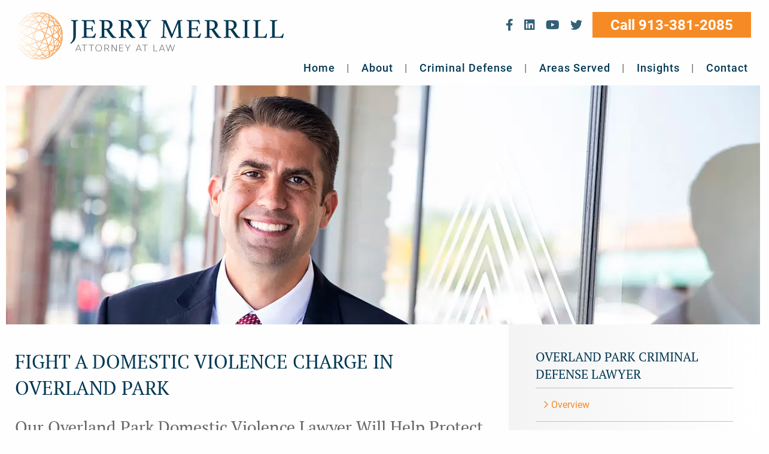

--- FILE ---
content_type: text/html; charset=UTF-8
request_url: https://www.merrillfirm.com/overland-park-criminal-defense-lawyer/fight-a-domestic-violence-charge-in-overland-park/
body_size: 6711
content:
<!DOCTYPE html>
<html lang="en">

<head>
  <link media="all" href="https://www.merrillfirm.com/wp-content/cache/autoptimize/css/autoptimize_308d4fe95e05e777b732cf1556bf5947.css" rel="stylesheet"><title>Let an Overland Park Domestic Violence Lawyer Examine Your Case</title>

    <link rel="icon" type="image/ico" href="/favicon.ico">

    <meta http-equiv="X-UA-Compatible" content="IE=edge">
  <meta name="viewport" content="width=device-width,initial-scale=1.0" />
  <meta name="format-detection" content="telephone=no">
  <meta charset="UTF-8" />
  <meta name="Copyright" content="PaperStreet Web Design">
  <meta name="msvalidate.01" content="230BC4000BA2E9825CD6580248793069" />
  <meta name="google-site-verification" content="myxY4U_gFhRnbJMjhQpxHYSgPLEQx_a9K-WGqTZqQfI" />

  <meta name='robots' content='index, follow, max-image-preview:large, max-snippet:-1, max-video-preview:-1' />
	
	
	<!-- This site is optimized with the Yoast SEO plugin v26.7 - https://yoast.com/wordpress/plugins/seo/ -->
	<meta name="description" content="Learn about the types of offenses that can be prosecuted as domestic violence in Kansas from Overland Park domestic violence lawyer Jerry Merrill." />
	<link rel="canonical" href="https://www.merrillfirm.com/overland-park-criminal-defense-lawyer/fight-a-domestic-violence-charge-in-overland-park/" />
	<meta property="og:locale" content="en_US" />
	<meta property="og:type" content="article" />
	<meta property="og:title" content="Let an Overland Park Domestic Violence Lawyer Examine Your Case" />
	<meta property="og:description" content="Learn about the types of offenses that can be prosecuted as domestic violence in Kansas from Overland Park domestic violence lawyer Jerry Merrill." />
	<meta property="og:url" content="https://www.merrillfirm.com/overland-park-criminal-defense-lawyer/fight-a-domestic-violence-charge-in-overland-park/" />
	<meta property="og:site_name" content="Merrill Law Firm" />
	<meta property="article:publisher" content="https://www.facebook.com/jerrymerrillcriminaldefense/" />
	<meta property="article:modified_time" content="2020-11-23T19:32:03+00:00" />
	<meta property="og:image" content="https://www.merrillfirm.com/wp-content/uploads/2018/10/logo.png" />
	<meta property="og:image:width" content="452" />
	<meta property="og:image:height" content="80" />
	<meta property="og:image:type" content="image/png" />
	<meta name="twitter:card" content="summary_large_image" />
	<meta name="twitter:site" content="@merrillfirm" />
	<script type="application/ld+json" class="yoast-schema-graph">{"@context":"https://schema.org","@graph":[{"@type":"WebPage","@id":"https://www.merrillfirm.com/overland-park-criminal-defense-lawyer/fight-a-domestic-violence-charge-in-overland-park/","url":"https://www.merrillfirm.com/overland-park-criminal-defense-lawyer/fight-a-domestic-violence-charge-in-overland-park/","name":"Let an Overland Park Domestic Violence Lawyer Examine Your Case","isPartOf":{"@id":"https://www.merrillfirm.com/#website"},"datePublished":"2020-11-23T19:24:05+00:00","dateModified":"2020-11-23T19:32:03+00:00","description":"Learn about the types of offenses that can be prosecuted as domestic violence in Kansas from Overland Park domestic violence lawyer Jerry Merrill.","breadcrumb":{"@id":"https://www.merrillfirm.com/overland-park-criminal-defense-lawyer/fight-a-domestic-violence-charge-in-overland-park/#breadcrumb"},"inLanguage":"en-US","potentialAction":[{"@type":"ReadAction","target":["https://www.merrillfirm.com/overland-park-criminal-defense-lawyer/fight-a-domestic-violence-charge-in-overland-park/"]}]},{"@type":"BreadcrumbList","@id":"https://www.merrillfirm.com/overland-park-criminal-defense-lawyer/fight-a-domestic-violence-charge-in-overland-park/#breadcrumb","itemListElement":[{"@type":"ListItem","position":1,"name":"Home","item":"https://www.merrillfirm.com/"},{"@type":"ListItem","position":2,"name":"Overland Park Criminal Defense Lawyer","item":"https://www.merrillfirm.com/overland-park-criminal-defense-lawyer/"},{"@type":"ListItem","position":3,"name":"Fight a Domestic Violence Charge in Overland Park"}]},{"@type":"WebSite","@id":"https://www.merrillfirm.com/#website","url":"https://www.merrillfirm.com/","name":"Merrill Law Firm","description":"Be confident in your defense","publisher":{"@id":"https://www.merrillfirm.com/#organization"},"alternateName":"Merrill Law Firm","potentialAction":[{"@type":"SearchAction","target":{"@type":"EntryPoint","urlTemplate":"https://www.merrillfirm.com/?s={search_term_string}"},"query-input":{"@type":"PropertyValueSpecification","valueRequired":true,"valueName":"search_term_string"}}],"inLanguage":"en-US"},{"@type":"Organization","@id":"https://www.merrillfirm.com/#organization","name":"Merrill Law Firm","alternateName":"Merrill Law Firm","url":"https://www.merrillfirm.com/","logo":{"@type":"ImageObject","inLanguage":"en-US","@id":"https://www.merrillfirm.com/#/schema/logo/image/","url":"https://www.merrillfirm.com/wp-content/uploads/2025/04/social-logo.webp","contentUrl":"https://www.merrillfirm.com/wp-content/uploads/2025/04/social-logo.webp","width":696,"height":696,"caption":"Merrill Law Firm"},"image":{"@id":"https://www.merrillfirm.com/#/schema/logo/image/"},"sameAs":["https://www.facebook.com/jerrymerrillcriminaldefense/","https://x.com/merrillfirm","https://www.linkedin.com/company/merrill-law-firm/about/","https://www.youtube.com/channel/UCXdXE8jmq_-DCGJNQH4SpvQ/"]}]}</script>
	<!-- / Yoast SEO plugin. -->







<script type="text/javascript" src="https://www.merrillfirm.com/wp-includes/js/jquery/jquery.min.js?ver=3.7.1" id="jquery-core-js"></script>


</head>

<body class="wp-singular page-template-default page page-id-801 page-child parent-pageid-732 wp-theme-paperstreet" style="display: none;">

  <nav id="mobile-menu" class="menu-mobile-navigation-container"><ul id="menu-mobile-navigation" class="menu"><li id="menu-item-623" class="menu-item menu-item-type-post_type menu-item-object-page menu-item-home menu-item-623"><a href="https://www.merrillfirm.com/">Home</a></li>
<li id="menu-item-624" class="menu-item menu-item-type-post_type menu-item-object-page menu-item-624"><a href="https://www.merrillfirm.com/about/">About</a></li>
<li id="menu-item-625" class="menu-item menu-item-type-post_type menu-item-object-page menu-item-has-children menu-item-625"><a href="https://www.merrillfirm.com/criminal-defense/">Criminal Defense</a>
<ul class="sub-menu">
	<li id="menu-item-626" class="menu-item menu-item-type-post_type menu-item-object-page menu-item-has-children menu-item-626"><a href="https://www.merrillfirm.com/criminal-defense/domestic-violence/">Domestic Violence</a>
	<ul class="sub-menu">
		<li id="menu-item-627" class="menu-item menu-item-type-post_type menu-item-object-page menu-item-627"><a href="https://www.merrillfirm.com/criminal-defense/domestic-violence/criminal-damage-to-property/">Criminal Damage to Property</a></li>
		<li id="menu-item-629" class="menu-item menu-item-type-post_type menu-item-object-page menu-item-629"><a href="https://www.merrillfirm.com/criminal-defense/domestic-violence/domestic-battery/">Domestic Battery</a></li>
	</ul>
</li>
	<li id="menu-item-631" class="menu-item menu-item-type-post_type menu-item-object-page menu-item-631"><a href="https://www.merrillfirm.com/criminal-defense/municipal-appeals-expungements-probation-violations/">Expungements</a></li>
	<li id="menu-item-632" class="menu-item menu-item-type-post_type menu-item-object-page menu-item-has-children menu-item-632"><a href="https://www.merrillfirm.com/criminal-defense/drug-crimes/">Drug Crimes</a>
	<ul class="sub-menu">
		<li id="menu-item-633" class="menu-item menu-item-type-post_type menu-item-object-page menu-item-633"><a href="https://www.merrillfirm.com/criminal-defense/drug-crimes/cocaine-possession-distribution-sales/">Cocaine Possession, Distribution &#038; Sales</a></li>
		<li id="menu-item-634" class="menu-item menu-item-type-post_type menu-item-object-page menu-item-634"><a href="https://www.merrillfirm.com/criminal-defense/drug-crimes/heroin-possession-distribution-sales/">Heroin Possession, Distribution &#038; Sales</a></li>
		<li id="menu-item-635" class="menu-item menu-item-type-post_type menu-item-object-page menu-item-635"><a href="https://www.merrillfirm.com/criminal-defense/drug-crimes/methamphetamine-possession-distribution-sales/">Methamphetamine Possession, Distribution &#038; Sales</a></li>
		<li id="menu-item-636" class="menu-item menu-item-type-post_type menu-item-object-page menu-item-636"><a href="https://www.merrillfirm.com/criminal-defense/drug-crimes/marijuana-possession-distribution-sales/">Marijuana Possession, Distribution &#038; Sales</a></li>
		<li id="menu-item-637" class="menu-item menu-item-type-post_type menu-item-object-page menu-item-637"><a href="https://www.merrillfirm.com/criminal-defense/drug-crimes/prescription-drug-possession-distribution-sales/">Prescription Drug Possession,  Distribution &#038; Sales</a></li>
	</ul>
</li>
	<li id="menu-item-638" class="menu-item menu-item-type-post_type menu-item-object-page menu-item-638"><a href="https://www.merrillfirm.com/criminal-defense/juvenile-offenses/">Juvenile Offenses</a></li>
	<li id="menu-item-639" class="menu-item menu-item-type-post_type menu-item-object-page menu-item-has-children menu-item-639"><a href="https://www.merrillfirm.com/criminal-defense/serious-felonies/">Serious Felonies</a>
	<ul class="sub-menu">
		<li id="menu-item-640" class="menu-item menu-item-type-post_type menu-item-object-page menu-item-640"><a href="https://www.merrillfirm.com/criminal-defense/serious-felonies/aggravated-assault/">Aggravated Assault</a></li>
		<li id="menu-item-641" class="menu-item menu-item-type-post_type menu-item-object-page menu-item-641"><a href="https://www.merrillfirm.com/criminal-defense/serious-felonies/aggravated-battery/">Aggravated Battery</a></li>
		<li id="menu-item-642" class="menu-item menu-item-type-post_type menu-item-object-page menu-item-642"><a href="https://www.merrillfirm.com/criminal-defense/serious-felonies/felony-drug-crimes/">Felony Drug Crimes</a></li>
		<li id="menu-item-643" class="menu-item menu-item-type-post_type menu-item-object-page menu-item-643"><a href="https://www.merrillfirm.com/criminal-defense/serious-felonies/felony-domestic-violence/">Felony Domestic Violence</a></li>
		<li id="menu-item-645" class="menu-item menu-item-type-post_type menu-item-object-page menu-item-645"><a href="https://www.merrillfirm.com/criminal-defense/serious-felonies/felony-sex-offenses/">Felony Sex Offenses</a></li>
	</ul>
</li>
	<li id="menu-item-646" class="menu-item menu-item-type-post_type menu-item-object-page menu-item-has-children menu-item-646"><a href="https://www.merrillfirm.com/criminal-defense/sex-offenses/">Sex Offenses</a>
	<ul class="sub-menu">
		<li id="menu-item-647" class="menu-item menu-item-type-post_type menu-item-object-page menu-item-647"><a href="https://www.merrillfirm.com/criminal-defense/sex-offenses/sexual-exploitation/">Sexual Exploitation</a></li>
		<li id="menu-item-648" class="menu-item menu-item-type-post_type menu-item-object-page menu-item-648"><a href="https://www.merrillfirm.com/criminal-defense/sex-offenses/rape/">Rape</a></li>
	</ul>
</li>
</ul>
</li>
<li id="menu-item-770" class="menu-item menu-item-type-post_type menu-item-object-page menu-item-770"><a href="https://www.merrillfirm.com/areas-served/">Areas Served</a></li>
<li id="menu-item-694" class="menu-item menu-item-type-post_type menu-item-object-page menu-item-694"><a href="https://www.merrillfirm.com/blog/">Blog</a></li>
<li id="menu-item-653" class="menu-item menu-item-type-post_type menu-item-object-page menu-item-653"><a href="https://www.merrillfirm.com/contact/">Contact</a></li>
</ul></nav>
    <div id="container">
    <!-- <div style="background: #F68B25;padding: 12px;text-align: center;" class="covid-banner">
      <p style="color: #fff;font-size: 21px;font-weight: 500; margin-bottom: 0;">We are now offering phone and video conference consultations during the Covid-19 crisis</p>
    </div> -->
  </div>
  
  
  <header class="header">
    <div class="header-mobile-bar">
      <a href="tel:+1-913-381-2085" onclick="gtag('event', 'Click', {'event_category':Header - Mobile','event_label':'Phone Call'});"><span class="visually-hidden">913-381-2085</span><i class="fas fa-phone" aria-hidden="true"></i></a>
      <button id="open-mobile-menu" class="interact"><i class="fas fa-bars" aria-hidden="true"></i> Menu</button>
    </div>
    <div class="row show-for-large">
      <div class="large-5 medium-6 small-12 large-uncentered medium-uncentered small-centered columns logo">
        <a href="/"><img src="https://www.merrillfirm.com/wp-content/themes/paperstreet/images/logo.png" alt="Merrill Law Firm" width="452" height="80" /></a>
      </div>
      <div class="large-7 medium-6 small-10 large-uncentered medium-uncentered small-centered columns social hide-for-small-only">
        <a href="https://www.facebook.com/jerrymerrillcriminaldefense/" class="facebook" target="_blank"><i class="fab fa-facebook-f"></i><span class="visually-hidden">Facebook</span></a>
<a href="https://www.linkedin.com/company/merrill-law-firm/about/" target="_blank"><i class="fab fa-linkedin"></i><span class="visually-hidden">LinkedIn</span></a>
<a href="https://www.youtube.com/channel/UCXdXE8jmq_-DCGJNQH4SpvQ/" target="_blank"><i class="fab fa-youtube"></i><span class="visually-hidden">YouTube</span></a>
<a href="https://twitter.com/merrillfirm" target="_blank"><i class="fab fa-twitter"></i><span class="visually-hidden">Twitter</span></a>
<!-- <a href="https://plus.google.com/+Paperstreet/posts" target="_blank"><i class="fab fa-google-plus-g"></i><span class="visually-hidden">Google Plus</span></a>
<a href="https://pinterest.com/paperstreetweb/" target="_blank"><i class="fab fa-pinterest"></i><span class="visually-hidden">Pinterest</span></a> -->        <div class="phone"><a href="tel:+1-913-381-2085" onclick="gtag('event', 'Click', {'event_category':Header - Desktop','event_label':'Phone Call'});">Call <span>913-381-2085</span></a></div>
      </div>
    </div>
  </header>
  <nav class="nav option-1">
    <div class="row">
      <nav class="menu-main-navigation-container"><ul id="menu-main-navigation" class="menu main-navigation"><li id="menu-item-573" class="menu-item menu-item-type-post_type menu-item-object-page menu-item-home menu-item-573"><a href="https://www.merrillfirm.com/">Home</a></li>
<li id="menu-item-143" class="menu-item menu-item-type-post_type menu-item-object-page menu-item-143"><a href="https://www.merrillfirm.com/about/">About</a></li>
<li id="menu-item-574" class="menu-item menu-item-type-post_type menu-item-object-page menu-item-has-children menu-item-574"><a href="https://www.merrillfirm.com/criminal-defense/">Criminal Defense</a>
<ul class="sub-menu">
	<li id="menu-item-674" class="menu-item menu-item-type-post_type menu-item-object-page menu-item-674"><a href="https://www.merrillfirm.com/criminal-defense/domestic-violence/">Domestic Violence</a></li>
	<li id="menu-item-676" class="menu-item menu-item-type-post_type menu-item-object-page menu-item-676"><a href="https://www.merrillfirm.com/criminal-defense/drug-crimes/">Drug Crimes</a></li>
	<li id="menu-item-677" class="menu-item menu-item-type-post_type menu-item-object-page menu-item-677"><a href="https://www.merrillfirm.com/criminal-defense/juvenile-offenses/">Juvenile Offenses</a></li>
	<li id="menu-item-675" class="menu-item menu-item-type-post_type menu-item-object-page menu-item-675"><a href="https://www.merrillfirm.com/criminal-defense/municipal-appeals-expungements-probation-violations/">Expungements</a></li>
	<li id="menu-item-678" class="menu-item menu-item-type-post_type menu-item-object-page menu-item-678"><a href="https://www.merrillfirm.com/criminal-defense/serious-felonies/">Serious Felonies</a></li>
	<li id="menu-item-679" class="menu-item menu-item-type-post_type menu-item-object-page menu-item-679"><a href="https://www.merrillfirm.com/criminal-defense/sex-offenses/">Sex Offenses</a></li>
	<li id="menu-item-697" class="menu-item menu-item-type-post_type menu-item-object-page menu-item-697"><a href="https://www.merrillfirm.com/criminal-defense/theft-crimes/">Theft Crimes</a></li>
</ul>
</li>
<li id="menu-item-769" class="menu-item menu-item-type-post_type menu-item-object-page menu-item-769"><a href="https://www.merrillfirm.com/areas-served/">Areas Served</a></li>
<li id="menu-item-693" class="menu-item menu-item-type-post_type menu-item-object-page menu-item-693"><a href="https://www.merrillfirm.com/blog/">Insights</a></li>
<li id="menu-item-142" class="menu-item menu-item-type-post_type menu-item-object-page menu-item-142"><a href="https://www.merrillfirm.com/contact/">Contact</a></li>
</ul></nav>    </div>
  </nav>
      <div class="row slideshow option-3 banner">
      <img src="https://www.merrillfirm.com/wp-content/themes/paperstreet/images/_banner.webp" alt="Fight a Domestic Violence Charge in Overland Park" />
      <!-- <div class="tagline">
                        <div class="row">
                            <p>Be confident in your defense</p>
                        </div>
                    </div> -->
    </div>
  <div class="main">
	<div class="row page-contents">
					<div class="large-8 medium-7 small-12 column content">
				<h1>Fight a Domestic Violence Charge in Overland Park</h1>
				<h2>Our Overland Park Domestic Violence Lawyer Will Help Protect Your Rights</h2>
<p><span style="font-weight: 400;">In Kansas, being accused of domestic violence can have immediate and long-lasting ramifications. When the police respond to a report of domestic violence, they are required to make an arrest if they identify probable cause—and they almost always will. Once you are arrested, the criminal justice process begins to move quickly; and, if you are convicted, you can face fines, imprisonment, and other penalties. As a result, if you are facing allegations, it is imperative that you speak with am Overland Park</span><span style="font-weight: 400;"> domestic violence lawyer</span><span style="font-weight: 400;"> right away.</span></p>
<p><span style="font-weight: 400;">But, many people find Kansas’s domestic violence laws confusing. In particular, many people struggle to understand when a crime can be prosecuted as domestic violence as opposed to an “ordinary” criminal offense. This distinction is important, as it can have a significant impact on both the procedures involved in your case and the penalties that are on the table.  </span></p>
<h2><b>Domestic Violence Involves an Offense Committed Against a Family or Household Member</b></h2>
<p><span style="font-weight: 400;">In order to constitute domestic violence, a crime must be committed against a “family or household member.” Kansas’s</span><a href="http://kslegislature.org/li_2012/b2011_12/statute/021_000_0000_chapter/021_054_0000_article/021_054_0014_section/021_054_0014_k/"> <span style="font-weight: 400;">domestic battery statute</span></a><span style="font-weight: 400;"> defines family and household members to include:</span></p>
<ul>
<li style="font-weight: 400;"><span style="font-weight: 400;">Spouses</span></li>
<li style="font-weight: 400;"><span style="font-weight: 400;">Former spouses</span></li>
<li style="font-weight: 400;"><span style="font-weight: 400;">Parents and stepparents</span></li>
<li style="font-weight: 400;"><span style="font-weight: 400;">Children and stepchildren age 18 or older</span></li>
<li style="font-weight: 400;"><span style="font-weight: 400;">Cohabitants or former cohabitants</span></li>
<li style="font-weight: 400;"><span style="font-weight: 400;">Individuals with whom the alleged perpetrator has a child</span></li>
<li style="font-weight: 400;"><span style="font-weight: 400;">Men and women who are expecting a child together, regardless of marital status or residence</span></li>
</ul>
<p><span style="font-weight: 400;">If a person falls into any of the categories above (other than being current cohabitants), then it is not necessary for that person and the alleged perpetrator to live together in order for an offense to be charged as domestic violence. For example, a spouse or former spouse can be charged with domestic violence even if the alleged victim and alleged perpetrator have established separate full-time residences. Your domestic violence lawyer will help you identify if your accuser falls into the proper category. </span></p>
<h2><b>Our Overland Park Domestic Violence Attorney Explains Multiple Offenses</b></h2>
<p><span style="font-weight: 400;">Under Kansas’s domestic battery statute, domestic battery is defined as either: (i) “[k]nowingly or recklessly causing bodily harm . . . against a family or household member;” or, (ii) knowingly causing physical contact with a family or household member . . . when done in a rude, insulting or angry manner.”</span></p>
<p><span style="font-weight: 400;">In most cases, domestic battery is a class B person misdemeanor carrying 48 hours to six months of jail time, a $200 to $500 fine and participation in a domestic violence offender assessment. However, domestic battery can be charged as a class A person misdemeanor if the offender has a prior conviction for domestic battery within the past five years, and it can be charged as a person felony for a third or subsequent offense within five years.</span></p>
<p><span style="font-weight: 400;">In addition to domestic battery, various other crimes can be prosecuted as domestic violence when committed against family and household members as well. These crimes include:</span></p>
<ul>
<li style="font-weight: 400;"><span style="font-weight: 400;">Assault</span></li>
<li style="font-weight: 400;"><span style="font-weight: 400;">Aggravated assault</span></li>
<li style="font-weight: 400;"><a href="https://www.merrillfirm.com/criminal-defense/domestic-violence/criminal-damage-to-property/"><span style="font-weight: 400;">Criminal damage to property</span></a></li>
<li style="font-weight: 400;"><span style="font-weight: 400;">Disorderly conduct</span></li>
<li style="font-weight: 400;"><span style="font-weight: 400;">Stalking</span></li>
<li style="font-weight: 400;"><span style="font-weight: 400;">Violation of a domestic violence restraining order</span></li>
</ul>
<p><span style="font-weight: 400;">These crimes can be charged at varying levels, and they can carry penalties ranging from days of jail time and hundreds of dollars in fines to years of imprisonment and hundreds of thousands of dollars in financial penalties.</span></p>
<h2><b>Contact Merrill Law Firm for a Free and Confidential Consultation with a Top Overland Park Domestic Violence Lawyer</b></h2>
<p><span style="font-weight: 400;">If you are facing a domestic violence charge in <a href="https://www.merrillfirm.com/criminal-defense/domestic-violence/">Johnson County</a>, it is important that you discuss your case with a <a href="https://www.merrillfirm.com/overland-park-criminal-defense-lawyer/">criminal attorney</a> immediately. To schedule a free and confidential consultation with an Overland Park domestic violence lawyer Jerry Merrill, call 913-381-2085 or</span><a href="https://www.merrillfirm.com/contact/"> <span style="font-weight: 400;">contact us online</span></a><span style="font-weight: 400;"> now. </span></p>
			</div>

			<div class="large-4 medium-5 small-12 columns sidebar">
				<div class="inner-sidebar">
					<div class="hide-for-small-only">
											</div>
											<div class="section pages">
							<h3>Overland Park Criminal Defense Lawyer</h3>
							<ul>
															<li><a href="https://www.merrillfirm.com/overland-park-criminal-defense-lawyer/">Overview</a></li>
								<li class="page_item page-item-801 current_page_item"><a href="https://www.merrillfirm.com/overland-park-criminal-defense-lawyer/fight-a-domestic-violence-charge-in-overland-park/" aria-current="page">Fight a Domestic Violence Charge in Overland Park</a></li>
							</ul>
						</div>
												<div class="section pages">
							<a href="/criminal-defense/" class="btn service-btn">Criminal Defense Services</a>
							<!-- <h2>Criminal Defense</h2>
							 -->
						</div>
												<!-- <div class="section pages">
													</div> -->
											<div class="show-for-small-only">
											</div>
				</div>
			</div>
				</div>
</div>
  
      <div class="row office option-1" itemscope="" itemtype="http://schema.org/LocalBusiness">
      <h2>Contact Us</h2>
      <div class="row">
        <div class="large-3 large-centered medium-6 medium-centered small-11 small-centered columns location-block">
          <p class="address" itemprop="name">Merrill Law Firm</p>
          <img itemprop="image" src="https://www.merrillfirm.com/wp-content/themes/paperstreet/images/logo.png" style="display:none;" alt="Firm Logo">
          <p class="address" itemprop="address" itemscope="" itemtype="http://schema.org/PostalAddress">
            <span itemprop="streetAddress">7211 West 98th Terrace, Building 4, Suite 140</span><br><span itemprop="addressLocality">Overland Park</span>, <span itemprop="addressRegion">Kansas</span> <span itemprop="postalCode">66212</span>
          </p>
          <p class="phones">T. <a href="tel:+1-913-381-2085"><span itemprop="telephone">913-381-2085</span></a> | F. <span itemprop="faxNumber">913-341-1130</span><br></p>
          <p><a href="https://goo.gl/maps/935DVvUmZAT2" target="_blank" rel="noopener">View on Google Maps <i class="fa fa-caret-right"></i></a></p>
        </div>
      </div>
    </div>
    
  <!--footer-->
  <footer class="row footer">
    <div class="large-12 medium-12 small-12 columns option-1">
      <div class="copy">&copy; 2026 <a href="/">Merrill Law Firm</a>. All Rights Reserved. <a href="/disclaimer/">Disclaimer</a> | <a href="/sitemap/">Sitemap</a><br /><a href="https://www.lawfirmessentials.com" target="_blank" rel="noopener">Law Firm Essentials</a> <a href="https://www.paperstreet.com" target="_blank" rel="noopener">by PaperStreet Web Design</a></div>
      <a href="tel:+1-913-381-2085" class="btn" onclick="gtag('event', 'Click', {'event_category':Footer','event_label':'Call Us Today'});">Call Us Today</a>
      <div class="social">
        <a href="https://www.facebook.com/jerrymerrillcriminaldefense/" class="facebook" target="_blank"><i class="fab fa-facebook-f"></i><span class="visually-hidden">Facebook</span></a>
<a href="https://www.linkedin.com/company/merrill-law-firm/about/" target="_blank"><i class="fab fa-linkedin"></i><span class="visually-hidden">LinkedIn</span></a>
<a href="https://www.youtube.com/channel/UCXdXE8jmq_-DCGJNQH4SpvQ/" target="_blank"><i class="fab fa-youtube"></i><span class="visually-hidden">YouTube</span></a>
<a href="https://twitter.com/merrillfirm" target="_blank"><i class="fab fa-twitter"></i><span class="visually-hidden">Twitter</span></a>
<!-- <a href="https://plus.google.com/+Paperstreet/posts" target="_blank"><i class="fab fa-google-plus-g"></i><span class="visually-hidden">Google Plus</span></a>
<a href="https://pinterest.com/paperstreetweb/" target="_blank"><i class="fab fa-pinterest"></i><span class="visually-hidden">Pinterest</span></a> -->      </div>
    </div>
  </footer>
  </div>

    <!-- <script>
  WebFontConfig = {
    google: { families: [ "PT+Serif:400,700,", "Roboto:400,500,700,900" ] }
  };

  (function(d) {
    var wf = d.createElement("script"), s = d.scripts[0];
    wf.src = "https://ajax.googleapis.com/ajax/libs/webfont/1.6.26/webfont.js";
    wf.async = true;
    s.parentNode.insertBefore(wf, s);
  })(document);
</script> -->

  <script type="speculationrules">
{"prefetch":[{"source":"document","where":{"and":[{"href_matches":"\/*"},{"not":{"href_matches":["\/wp-*.php","\/wp-admin\/*","\/wp-content\/uploads\/*","\/wp-content\/*","\/wp-content\/plugins\/*","\/wp-content\/themes\/paperstreet\/*","\/*\\?(.+)"]}},{"not":{"selector_matches":"a[rel~=\"nofollow\"]"}},{"not":{"selector_matches":".no-prefetch, .no-prefetch a"}}]},"eagerness":"conservative"}]}
</script>




  <script type="text/javascript" src="//cdn.callrail.com/companies/923570100/9cb7e56244a5a376983b/12/swap.js"></script>

  <script defer src="https://www.merrillfirm.com/wp-content/cache/autoptimize/js/autoptimize_4ab5d9de791adb315cab17feb2d9f752.js"></script><script>(function(){function c(){var b=a.contentDocument||a.contentWindow.document;if(b){var d=b.createElement('script');d.innerHTML="window.__CF$cv$params={r:'9c463a02ae0c2a9c',t:'MTc2OTQ5NTY5MC4wMDAwMDA='};var a=document.createElement('script');a.nonce='';a.src='/cdn-cgi/challenge-platform/scripts/jsd/main.js';document.getElementsByTagName('head')[0].appendChild(a);";b.getElementsByTagName('head')[0].appendChild(d)}}if(document.body){var a=document.createElement('iframe');a.height=1;a.width=1;a.style.position='absolute';a.style.top=0;a.style.left=0;a.style.border='none';a.style.visibility='hidden';document.body.appendChild(a);if('loading'!==document.readyState)c();else if(window.addEventListener)document.addEventListener('DOMContentLoaded',c);else{var e=document.onreadystatechange||function(){};document.onreadystatechange=function(b){e(b);'loading'!==document.readyState&&(document.onreadystatechange=e,c())}}}})();</script></body>

  </html>

--- FILE ---
content_type: application/javascript; charset=UTF-8
request_url: https://www.merrillfirm.com/cdn-cgi/challenge-platform/h/b/scripts/jsd/d251aa49a8a3/main.js?
body_size: 9790
content:
window._cf_chl_opt={AKGCx8:'b'};~function(i6,rI,rD,rx,rt,ra,rl,rY,i0,i1){i6=P,function(B,i,iI,i5,Q,K){for(iI={B:261,i:243,Q:341,K:314,G:155,W:382,A:359,N:225,S:201,j:388,J:311},i5=P,Q=B();!![];)try{if(K=parseInt(i5(iI.B))/1+-parseInt(i5(iI.i))/2*(parseInt(i5(iI.Q))/3)+parseInt(i5(iI.K))/4*(parseInt(i5(iI.G))/5)+parseInt(i5(iI.W))/6+-parseInt(i5(iI.A))/7*(parseInt(i5(iI.N))/8)+-parseInt(i5(iI.S))/9*(-parseInt(i5(iI.j))/10)+-parseInt(i5(iI.J))/11,K===i)break;else Q.push(Q.shift())}catch(G){Q.push(Q.shift())}}(X,642801),rI=this||self,rD=rI[i6(402)],rx=null,rt=rg(),ra=function(q3,q2,q1,q0,Qe,Qv,iw,i,Q,K,G){return q3={B:337,i:344,Q:326,K:151,G:303,W:285,A:199,N:320,S:283,j:406},q2={B:342,i:185,Q:213,K:349,G:232,W:286,A:338,N:342,S:196,j:228,J:362,z:200,d:321,n:342,V:232,T:335,m:204,s:264,h:264,o:298,f:349,U:189,M:331,C:331,L:193},q1={B:217,i:284},q0={B:323},Qe={B:328,i:251,Q:208,K:284,G:331,W:246,A:177,N:216,S:177,j:216,J:246,z:177,d:224,n:175,V:321,T:323,m:324,s:169,h:200,o:323,f:353,U:196,M:366,C:236,L:190,I:184,D:266,x:374,Z:312,F:249,k:154,c:177,E:216,H:323,b:362,O:254,g:204,R:319,a:323,l:195,Y:236,v:276,y:342,e:204,X0:330,X1:254,X2:232,X3:390,X4:200,X5:360,X6:204,X7:200,X8:323,X9:235,XX:342,Xp:195,XP:166,XB:198,Xr:338,Xi:165,XQ:285,Xq:246,XK:321,XG:323,XW:348,Xw:250,XA:200,XN:395,XS:195,Xj:298,XJ:329,Xz:200,Xu:153,Xd:356,Xn:199,XV:270,XT:323,Xm:355,Xs:200,Xh:333,Xo:228,Xf:297,XU:236,XM:246,XC:177,XL:200,XI:200,XD:189,Xx:152,XZ:152},Qv={B:238,i:331},iw=i6,i={'GeoLZ':iw(q3.B),'lDTsV':function(W){return W()},'TVGgJ':function(W,A){return W/A},'puqKU':function(W,A){return W>A},'LbEAf':function(W,A){return W-A},'GtbGH':function(W,A){return W(A)},'iGOdF':function(W,A){return W<<A},'ZVLYk':function(W,A){return W<A},'SRSHI':function(W,A){return W-A},'OpnWl':function(W,A){return W>A},'KIPhV':function(W,A){return A|W},'XTRJO':function(W,A){return W(A)},'BRukC':function(W,A){return W==A},'UdzcH':function(W,A){return W|A},'moUWV':function(W,A){return A&W},'UqFSc':function(W,A){return W-A},'HBLQd':function(W,A){return A==W},'PajDT':function(W,A){return W!==A},'iiejJ':iw(q3.i),'WLEzm':iw(q3.Q),'yXoDN':iw(q3.K),'Jkkxz':iw(q3.G),'ClcIJ':function(W,A){return W<<A},'InPQv':function(W,A){return A&W},'zHZZV':function(W,A){return W-A},'Zezuc':function(W,A){return W(A)},'QNxxm':function(W,A){return W<<A},'wKzuq':function(W,A){return A==W},'BFkAZ':function(W,A){return W(A)},'Vzica':iw(q3.W),'Uvjdk':function(W,A){return W<A},'uJwcO':function(W,A){return W==A},'GCkuz':function(W,A){return W>A},'zJIjH':function(W,A){return W==A},'XMAxg':function(W,A){return W-A},'lHybP':function(W,A){return W===A},'yavGL':iw(q3.A),'NEbYW':function(W,A){return W<<A},'kFpMT':function(W,A){return W<<A},'DCpdz':function(W,A){return A==W},'CSYcm':function(W,A){return W<A},'icBvV':function(W,A){return A&W},'lWOjg':function(W,A){return A==W},'fTZHk':iw(q3.N),'XHlkH':function(W,A){return W*A},'LCwuZ':function(W,A){return W(A)},'suUMZ':function(W,A){return W==A},'TAYRg':function(W,A){return A!=W},'QCkIR':function(W,A){return W==A}},Q=String[iw(q3.S)],K={'h':function(W){return null==W?'':K.g(W,6,function(A,iA){return iA=P,i[iA(Qv.B)][iA(Qv.i)](A)})},'g':function(W,A,N,iN,S,j,J,z,V,T,s,o,U,M,C,L,I,D,F,E,H){if(iN=iw,i[iN(Qe.B)](i[iN(Qe.i)],i[iN(Qe.Q)])){if(null==W)return'';for(j={},J={},z='',V=2,T=3,s=2,o=[],U=0,M=0,C=0;C<W[iN(Qe.K)];C+=1)if(L=W[iN(Qe.G)](C),Object[iN(Qe.W)][iN(Qe.A)][iN(Qe.N)](j,L)||(j[L]=T++,J[L]=!0),I=z+L,Object[iN(Qe.W)][iN(Qe.S)][iN(Qe.j)](j,I))z=I;else{if(Object[iN(Qe.J)][iN(Qe.z)][iN(Qe.N)](J,z)){if(iN(Qe.d)===i[iN(Qe.n)])return![];else{if(i[iN(Qe.V)](256,z[iN(Qe.T)](0))){if(iN(Qe.m)!==i[iN(Qe.s)]){for(S=0;S<s;U<<=1,A-1==M?(M=0,o[iN(Qe.h)](N(U)),U=0):M++,S++);for(D=z[iN(Qe.o)](0),S=0;8>S;U=i[iN(Qe.f)](U,1)|i[iN(Qe.U)](D,1),M==i[iN(Qe.M)](A,1)?(M=0,o[iN(Qe.h)](i[iN(Qe.C)](N,U)),U=0):M++,D>>=1,S++);}else return F=3600,E=i[iN(Qe.L)](K),H=G[iN(Qe.I)](i[iN(Qe.D)](W[iN(Qe.x)](),1e3)),i[iN(Qe.Z)](i[iN(Qe.F)](H,E),F)?![]:!![]}else if(iN(Qe.k)!==iN(Qe.k)){if(Xt[iN(Qe.J)][iN(Qe.c)][iN(Qe.E)](XR,Xa)){if(256>Pu[iN(Qe.H)](0)){for(BM=0;BC<BL;BD<<=1,BZ-1==Bx?(BF=0,Bk[iN(Qe.h)](i[iN(Qe.b)](Bc,BE)),BH=0):Bb++,BI++);for(BO=Bg[iN(Qe.H)](0),Bt=0;8>BR;Bl=i[iN(Qe.O)](BY,1)|Bv&1.22,By==Be-1?(r0=0,r1[iN(Qe.h)](r2(r3)),r4=0):r5++,r6>>=1,Ba++);}else{for(r7=1,r8=0;i[iN(Qe.g)](r9,rX);rP=i[iN(Qe.O)](rB,1)|rr,ri==i[iN(Qe.R)](rQ,1)?(rq=0,rK[iN(Qe.h)](rG(rW)),rw=0):rA++,rN=0,rp++);for(rS=rj[iN(Qe.a)](0),rJ=0;i[iN(Qe.V)](16,rz);rd=i[iN(Qe.l)](rn<<1.67,1.5&rV),rm-1==rT?(rs=0,rh[iN(Qe.h)](i[iN(Qe.Y)](ro,rf)),rU=0):rM++,rC>>=1,ru++);}BV--,i[iN(Qe.v)](0,BT)&&(Bm=Bs[iN(Qe.y)](2,Bh),Bo++),delete Bf[BU]}else for(P6=P7[P8],P9=0;i[iN(Qe.e)](PX,Pp);PB=i[iN(Qe.X0)](i[iN(Qe.X1)](Pr,1),i[iN(Qe.X2)](Pi,1)),PQ==i[iN(Qe.X3)](Pq,1)?(PK=0,PG[iN(Qe.X4)](PW(Pw)),PA=0):PN++,PS>>=1,PP++);Pj--,i[iN(Qe.X5)](0,PJ)&&Pz++}else{for(D=1,S=0;i[iN(Qe.X6)](S,s);U=U<<1|D,M==A-1?(M=0,o[iN(Qe.X7)](N(U)),U=0):M++,D=0,S++);for(D=z[iN(Qe.X8)](0),S=0;16>S;U=i[iN(Qe.l)](U<<1.8,1&D),A-1==M?(M=0,o[iN(Qe.X4)](i[iN(Qe.X9)](N,U)),U=0):M++,D>>=1,S++);}V--,V==0&&(V=Math[iN(Qe.XX)](2,s),s++),delete J[z]}}else for(D=j[z],S=0;S<s;U=i[iN(Qe.Xp)](i[iN(Qe.XP)](U,1),D&1.23),i[iN(Qe.XB)](M,i[iN(Qe.F)](A,1))?(M=0,o[iN(Qe.X4)](i[iN(Qe.Xr)](N,U)),U=0):M++,D>>=1,S++);z=(V--,0==V&&(V=Math[iN(Qe.y)](2,s),s++),j[I]=T++,String(L))}if(z!==''){if(i[iN(Qe.Xi)]===iN(Qe.XQ)){if(Object[iN(Qe.Xq)][iN(Qe.A)][iN(Qe.E)](J,z)){if(i[iN(Qe.XK)](256,z[iN(Qe.XG)](0))){for(S=0;i[iN(Qe.XW)](S,s);U<<=1,i[iN(Qe.Xw)](M,A-1)?(M=0,o[iN(Qe.XA)](N(U)),U=0):M++,S++);for(D=z[iN(Qe.T)](0),S=0;i[iN(Qe.XN)](8,S);U=i[iN(Qe.XS)](U<<1,D&1),i[iN(Qe.Xj)](M,i[iN(Qe.XJ)](A,1))?(M=0,o[iN(Qe.Xz)](N(U)),U=0):M++,D>>=1,S++);}else if(i[iN(Qe.Xu)](i[iN(Qe.Xd)],iN(Qe.Xn))){for(D=1,S=0;i[iN(Qe.e)](S,s);U=i[iN(Qe.XV)](U,1)|D,A-1==M?(M=0,o[iN(Qe.X7)](N(U)),U=0):M++,D=0,S++);for(D=z[iN(Qe.XT)](0),S=0;16>S;U=i[iN(Qe.X0)](i[iN(Qe.Xm)](U,1),1.86&D),M==A-1?(M=0,o[iN(Qe.Xs)](N(U)),U=0):M++,D>>=1,S++);}else return;V--,i[iN(Qe.Xh)](0,V)&&(V=Math[iN(Qe.XX)](2,s),s++),delete J[z]}else for(D=j[z],S=0;i[iN(Qe.Xo)](S,s);U=i[iN(Qe.O)](U,1)|i[iN(Qe.Xf)](D,1),A-1==M?(M=0,o[iN(Qe.X4)](i[iN(Qe.XU)](N,U)),U=0):M++,D>>=1,S++);V--,0==V&&s++}else S[iN(Qe.XM)][iN(Qe.XC)][iN(Qe.N)](j,J)||(z[D]=[]),V[V][iN(Qe.Xs)](T)}for(D=2,S=0;S<s;U=U<<1|i[iN(Qe.Xf)](D,1),i[iN(Qe.Xj)](M,i[iN(Qe.F)](A,1))?(M=0,o[iN(Qe.XL)](i[iN(Qe.b)](N,U)),U=0):M++,D>>=1,S++);for(;;)if(U<<=1,A-1==M){o[iN(Qe.XI)](N(U));break}else M++;return o[iN(Qe.XD)]('')}else return K&&G[iN(Qe.Xx)]?W[iN(Qe.XZ)]():''},'j':function(W,iS){return iS=iw,i[iS(q1.B)](null,W)?'':W==''?null:K.i(W[iS(q1.i)],32768,function(A,ij){return ij=iS,W[ij(q0.B)](A)})},'i':function(W,A,N,iJ,S,j,J,z,V,T,s,o,U,M,C,L,Z,I,D,x){for(iJ=iw,S=[],j=4,J=4,z=3,V=[],o=N(0),U=A,M=1,T=0;3>T;S[T]=T,T+=1);for(C=0,L=Math[iJ(q2.B)](2,2),s=1;L!=s;)for(I=i[iJ(q2.i)][iJ(q2.Q)]('|'),D=0;!![];){switch(I[D++]){case'0':C|=i[iJ(q2.K)](0<x?1:0,s);continue;case'1':U>>=1;continue;case'2':x=i[iJ(q2.G)](o,U);continue;case'3':s<<=1;continue;case'4':U==0&&(U=A,o=i[iJ(q2.W)](N,M++));continue}break}switch(C){case 0:for(C=0,L=Math[iJ(q2.B)](2,8),s=1;L!=s;x=o&U,U>>=1,U==0&&(U=A,o=N(M++)),C|=s*(0<x?1:0),s<<=1);Z=i[iJ(q2.A)](Q,C);break;case 1:for(C=0,L=Math[iJ(q2.N)](2,16),s=1;s!=L;x=i[iJ(q2.S)](o,U),U>>=1,0==U&&(U=A,o=N(M++)),C|=(i[iJ(q2.j)](0,x)?1:0)*s,s<<=1);Z=i[iJ(q2.J)](Q,C);break;case 2:return''}for(T=S[3]=Z,V[iJ(q2.z)](Z);;){if(i[iJ(q2.d)](M,W))return'';for(C=0,L=Math[iJ(q2.n)](2,z),s=1;s!=L;x=i[iJ(q2.V)](o,U),U>>=1,i[iJ(q2.T)](0,U)&&(U=A,o=i[iJ(q2.W)](N,M++)),C|=(i[iJ(q2.m)](0,x)?1:0)*s,s<<=1);switch(Z=C){case 0:for(C=0,L=Math[iJ(q2.B)](2,8),s=1;i[iJ(q2.s)](s,L);x=U&o,U>>=1,U==0&&(U=A,o=N(M++)),C|=i[iJ(q2.K)](i[iJ(q2.j)](0,x)?1:0,s),s<<=1);S[J++]=Q(C),Z=J-1,j--;break;case 1:for(C=0,L=Math[iJ(q2.n)](2,16),s=1;i[iJ(q2.h)](s,L);x=o&U,U>>=1,i[iJ(q2.o)](0,U)&&(U=A,o=N(M++)),C|=i[iJ(q2.f)](0<x?1:0,s),s<<=1);S[J++]=Q(C),Z=J-1,j--;break;case 2:return V[iJ(q2.U)]('')}if(j==0&&(j=Math[iJ(q2.N)](2,z),z++),S[Z])Z=S[Z];else if(J===Z)Z=T+T[iJ(q2.M)](0);else return null;V[iJ(q2.z)](Z),S[J++]=T+Z[iJ(q2.C)](0),j--,T=Z,i[iJ(q2.L)](0,j)&&(j=Math[iJ(q2.n)](2,z),z++)}}},G={},G[iw(q3.j)]=K.h,G}(),rl={},rl[i6(354)]='o',rl[i6(296)]='s',rl[i6(214)]='u',rl[i6(267)]='z',rl[i6(230)]='n',rl[i6(367)]='I',rl[i6(316)]='b',rY=rl,rI[i6(223)]=function(B,i,Q,K,qT,qn,qd,iV,G,A,N,S,j,J,z,T,s){if(qT={B:334,i:352,Q:305,K:215,G:352,W:239,A:219,N:393,S:239,j:393,J:162,z:277,d:284,n:307,V:229,T:334,m:378,s:295,h:332,o:156,f:160,U:200,M:156,C:158,L:351},qn={B:181,i:284,Q:156,K:347},qd={B:246,i:177,Q:216,K:200},iV=i6,G={'grQeT':function(V,T){return V+T},'iEXLB':function(V,T){return V===T},'iemiN':function(V,T){return V(T)},'zaDHk':iV(qT.B),'EZLNj':function(V,T,s){return V(T,s)}},i===null||void 0===i)return K;for(A=re(i),B[iV(qT.i)][iV(qT.Q)]&&(A=A[iV(qT.K)](B[iV(qT.G)][iV(qT.Q)](i))),A=B[iV(qT.W)][iV(qT.A)]&&B[iV(qT.N)]?B[iV(qT.S)][iV(qT.A)](new B[(iV(qT.j))](A)):function(V,im,T){for(im=iV,V[im(qn.B)](),T=0;T<V[im(qn.i)];V[T]===V[G[im(qn.Q)](T,1)]?V[im(qn.K)](T+1,1):T+=1);return V}(A),N='nAsAaAb'.split('A'),N=N[iV(qT.J)][iV(qT.z)](N),S=0;S<A[iV(qT.d)];S++)if(j=A[S],J=ry(B,i,j),G[iV(qT.n)](N,J)){if(G[iV(qT.V)]===iV(qT.T))z=G[iV(qT.m)]('s',J)&&!B[iV(qT.s)](i[j]),iV(qT.h)===G[iV(qT.o)](Q,j)?W(Q+j,J):z||W(Q+j,i[j]);else if(T=M[C],G[iV(qT.m)]('f',T)&&(T='N'),L[T]){for(s=0;s<I[D[x]][iV(qT.d)];-1===Z[T][iV(qT.f)](F[j[Q]][s])&&(E(H[B[O]][s])||g[T][iV(qT.U)](G[iV(qT.M)]('o.',R[i[N]][s]))),s++);}else Y[T]=z[y[s]][iV(qT.C)](function(X3){return'o.'+X3})}else G[iV(qT.L)](W,Q+j,J);return K;function W(V,T,iT){iT=iV,Object[iT(qd.B)][iT(qd.i)][iT(qd.Q)](K,T)||(K[T]=[]),K[T][iT(qd.K)](V)}},i0=i6(150)[i6(213)](';'),i1=i0[i6(162)][i6(277)](i0),rI[i6(394)]=function(B,i,qh,is,Q,K,G,W,A){for(qh={B:345,i:284,Q:284,K:160,G:325,W:200,A:158},is=i6,Q={'xiMri':function(N,S){return N(S)}},K=Object[is(qh.B)](i),G=0;G<K[is(qh.i)];G++)if(W=K[G],W==='f'&&(W='N'),B[W]){for(A=0;A<i[K[G]][is(qh.Q)];-1===B[W][is(qh.K)](i[K[G]][A])&&(Q[is(qh.G)](i1,i[K[G]][A])||B[W][is(qh.W)]('o.'+i[K[G]][A])),A++);}else B[W]=i[K[G]][is(qh.A)](function(N){return'o.'+N})},i3();function rv(i,Q,q5,iz,K,G){return q5={B:389,i:197,Q:358,K:385,G:385,W:246,A:178,N:216,S:160,j:197},iz=i6,K={},K[iz(q5.B)]=function(W,A){return W instanceof A},K[iz(q5.i)]=iz(q5.Q),G=K,G[iz(q5.B)](Q,i[iz(q5.K)])&&0<i[iz(q5.G)][iz(q5.W)][iz(q5.A)][iz(q5.N)](Q)[iz(q5.S)](G[iz(q5.j)])}function re(B,qS,id,i){for(qS={B:215,i:345,Q:231},id=i6,i=[];null!==B;i=i[id(qS.B)](Object[id(qS.i)](B)),B=Object[id(qS.Q)](B));return i}function P(p,B,r,i){return p=p-149,r=X(),i=r[p],i}function i2(qf,ih,Q,K,G,W,A,N){Q=(qf={B:391,i:149,Q:292,K:281,G:173,W:174,A:226,N:317,S:350,j:405,J:269,z:202,d:257,n:340,V:317,T:222},ih=i6,{'ttgYb':ih(qf.B),'CDbFO':function(S,j,J,z,d){return S(j,J,z,d)},'anPdG':ih(qf.i)});try{return K=rD[ih(qf.Q)](ih(qf.K)),K[ih(qf.G)]=Q[ih(qf.W)],K[ih(qf.A)]='-1',rD[ih(qf.N)][ih(qf.S)](K),G=K[ih(qf.j)],W={},W=pRIb1(G,G,'',W),W=Q[ih(qf.J)](pRIb1,G,G[Q[ih(qf.z)]]||G[ih(qf.d)],'n.',W),W=pRIb1(G,K[ih(qf.n)],'d.',W),rD[ih(qf.V)][ih(qf.T)](K),A={},A.r=W,A.e=null,A}catch(S){return N={},N.r={},N.e=S,N}}function rb(Q4,ir,B,i,Q,K,W,A,N,S){if(Q4={B:159,i:346,Q:184,K:170,G:374,W:313,A:242,N:377,S:213,j:404,J:230},ir=i6,B={'jgyAp':function(G){return G()},'WnXmv':function(G,W){return G/W},'TaJDh':function(G,W){return G>W},'FWwCQ':ir(Q4.B)},i=3600,Q=B[ir(Q4.i)](rH),K=Math[ir(Q4.Q)](B[ir(Q4.K)](Date[ir(Q4.G)](),1e3)),B[ir(Q4.W)](K-Q,i)){if(ir(Q4.B)===B[ir(Q4.A)])return![];else for(W=ir(Q4.N)[ir(Q4.S)]('|'),A=0;!![];){switch(W[A++]){case'0':N=S.i;continue;case'1':if(!S)return null;continue;case'2':S=i[ir(Q4.j)];continue;case'3':if(typeof N!==ir(Q4.J)||N<30)return null;continue;case'4':return N}break}}return!![]}function rH(Q0,iB,B){return Q0={B:404,i:184},iB=i6,B=rI[iB(Q0.B)],Math[iB(Q0.i)](+atob(B.t))}function i4(K,G,qk,iL,W,A,N,J,z,d,n,V,S){if(qk={B:172,i:340,Q:234,K:191,G:370,W:343,A:294,N:221,S:288,j:268,J:364,z:364,d:237,n:365,V:372,T:409,m:157,s:292,h:281,o:173,f:391,U:226,M:317,C:350,L:405,I:149,D:257,x:172,Z:317,F:222,k:237,c:370,E:372,H:163,b:157},iL=i6,W={},W[iL(qk.B)]=iL(qk.i),W[iL(qk.Q)]=function(j,J){return J===j},W[iL(qk.K)]=function(j,J){return j===J},W[iL(qk.G)]=iL(qk.W),W[iL(qk.A)]=iL(qk.N),A=W,!K[iL(qk.S)])return;if(A[iL(qk.Q)](G,iL(qk.j))){if(A[iL(qk.K)](iL(qk.J),iL(qk.z)))N={},N[iL(qk.d)]=iL(qk.W),N[iL(qk.n)]=K.r,N[iL(qk.V)]=iL(qk.j),rI[iL(qk.T)][iL(qk.m)](N,'*');else try{return J=d[iL(qk.s)](iL(qk.h)),J[iL(qk.o)]=iL(qk.f),J[iL(qk.U)]='-1',n[iL(qk.M)][iL(qk.C)](J),z=J[iL(qk.L)],d={},d=V(z,z,'',d),d=T(z,z[iL(qk.I)]||z[iL(qk.D)],'n.',d),d=m(z,J[A[iL(qk.x)]],'d.',d),s[iL(qk.Z)][iL(qk.F)](J),n={},n.r=d,n.e=null,n}catch(T){return V={},V.r={},V.e=T,V}}else S={},S[iL(qk.k)]=A[iL(qk.c)],S[iL(qk.n)]=K.r,S[iL(qk.E)]=A[iL(qk.A)],S[iL(qk.H)]=G,rI[iL(qk.T)][iL(qk.b)](S,'*')}function i3(qx,qD,qL,qC,io,B,i,Q,K,G){if(qx={B:233,i:245,Q:404,K:183,G:248,W:386,A:308,N:186,S:259,j:259},qD={B:315,i:397,Q:248,K:381,G:259,W:386},qL={B:183,i:392,Q:361},qC={B:241,i:262},io=i6,B={'SXjrc':function(W,A){return A!==W},'BoxpP':io(qx.B),'ORNYL':io(qx.i),'ShjYV':function(W){return W()}},i=rI[io(qx.Q)],!i)return;if(!rb())return;(Q=![],K=function(iU){if(iU=io,B[iU(qL.B)](B[iU(qL.i)],B[iU(qL.i)]))i(iU(qL.Q));else if(!Q){if(Q=!![],!rb())return;rZ(function(A,iM){iM=iU,iM(qC.B)===iM(qC.i)?Q(K):i4(i,A)})}},B[io(qx.K)](rD[io(qx.G)],io(qx.i)))?B[io(qx.W)](K):rI[io(qx.A)]?rD[io(qx.A)](io(qx.N),K):(G=rD[io(qx.S)]||function(){},rD[io(qx.j)]=function(iC){if(iC=io,iC(qD.B)===iC(qD.i))return;else G(),rD[iC(qD.Q)]!==B[iC(qD.K)]&&(rD[iC(qD.G)]=G,B[iC(qD.W)](K))})}function rO(B,i,QP,Qp,QX,Q9,ii,Q,K,G,W){QP={B:361,i:289,Q:167,K:404,G:164,W:396,A:336,N:272,S:271,j:161,J:291,z:396,d:400,n:306,V:288,T:179,m:171,s:220,h:256,o:274,f:274,U:180,M:168,C:406,L:368},Qp={B:363,i:408},QX={B:373,i:376,Q:373,K:363,G:268,W:192},Q9={B:363,i:304},ii=i6,Q={'jrMwB':function(A,N){return A(N)},'tqmIb':ii(QP.B),'ogYQY':function(A,N){return A<N},'RTiVS':ii(QP.i),'DQCkG':function(A,N){return A+N},'XAecK':ii(QP.Q),'VLSxX':function(A){return A()}},K=rI[ii(QP.K)],console[ii(QP.G)](rI[ii(QP.W)]),G=new rI[(ii(QP.A))](),G[ii(QP.N)](Q[ii(QP.S)],Q[ii(QP.j)](ii(QP.J),rI[ii(QP.z)][ii(QP.d)])+Q[ii(QP.n)]+K.r),K[ii(QP.V)]&&(G[ii(QP.B)]=5e3,G[ii(QP.T)]=function(iQ){iQ=ii,Q[iQ(Q9.B)](i,Q[iQ(Q9.i)])}),G[ii(QP.m)]=function(iq){iq=ii,G[iq(QX.B)]>=200&&Q[iq(QX.i)](G[iq(QX.Q)],300)?Q[iq(QX.K)](i,iq(QX.G)):i(iq(QX.W)+G[iq(QX.B)])},G[ii(QP.s)]=function(iK){iK=ii,Q[iK(Qp.B)](i,iK(Qp.i))},W={'t':Q[ii(QP.h)](rH),'lhr':rD[ii(QP.o)]&&rD[ii(QP.f)][ii(QP.U)]?rD[ii(QP.f)][ii(QP.U)]:'','api':K[ii(QP.V)]?!![]:![],'c':rk(),'payload':B},G[ii(QP.M)](ra[ii(QP.C)](JSON[ii(QP.L)](W)))}function rE(i,ie,iP,Q,K){return ie={B:301,i:301,Q:398},iP=i6,Q={},Q[iP(ie.B)]=function(G,W){return G<W},K=Q,K[iP(ie.i)](Math[iP(ie.Q)](),i)}function rR(K,G,Qq,iW,W,A,N,S,j,J,z,d,n){if(Qq={B:186,i:291,Q:210,K:282,G:380,W:227,A:194,N:309,S:308,j:240,J:404,z:383,d:188,n:396,V:400,T:371,m:273,s:336,h:272,o:289,f:361,U:179,M:244,C:176,L:396,I:206,D:300,x:396,Z:275,F:209,k:260,c:247,E:237,H:252,b:168,O:406},iW=i6,W={'mrcCL':iW(Qq.B),'jyLsG':function(V,T){return V(T)},'VIGuD':function(V,T){return V+T},'pXbXa':iW(Qq.i),'yBYTz':iW(Qq.Q)},!W[iW(Qq.K)](rE,0))return![];N=(A={},A[iW(Qq.G)]=K,A[iW(Qq.W)]=G,A);try{iW(Qq.A)===iW(Qq.N)?n[iW(Qq.S)](W[iW(Qq.j)],K):(S=rI[iW(Qq.J)],j=W[iW(Qq.z)](W[iW(Qq.d)],rI[iW(Qq.n)][iW(Qq.V)])+W[iW(Qq.T)]+S.r+iW(Qq.m),J=new rI[(iW(Qq.s))](),J[iW(Qq.h)](iW(Qq.o),j),J[iW(Qq.f)]=2500,J[iW(Qq.U)]=function(){},z={},z[iW(Qq.M)]=rI[iW(Qq.n)][iW(Qq.M)],z[iW(Qq.C)]=rI[iW(Qq.L)][iW(Qq.C)],z[iW(Qq.I)]=rI[iW(Qq.n)][iW(Qq.I)],z[iW(Qq.D)]=rI[iW(Qq.x)][iW(Qq.Z)],z[iW(Qq.F)]=rt,d=z,n={},n[iW(Qq.k)]=N,n[iW(Qq.c)]=d,n[iW(Qq.E)]=iW(Qq.H),J[iW(Qq.b)](ra[iW(Qq.O)](n)))}catch(T){}}function X(qc){return qc='xWuLp,iGOdF,Nccdn,VLSxX,navigator,xHmlN,onreadystatechange,errorInfoObject,1216808EDhEYb,imonj,vBJVg,TAYRg,AUefd,TVGgJ,symbol,success,CDbFO,NEbYW,RTiVS,open,/invisible/jsd,location,aUjz8,BRukC,bind,ZRSFx,iXCtx,CUTzJ,iframe,jyLsG,fromCharCode,length,bPLkl,LCwuZ,EKZFB,api,POST,SGmwe,/cdn-cgi/challenge-platform/h/,createElement,hvdMV,RNNli,isNaN,string,icBvV,zJIjH,vJenS,pkLOA2,QEdyB,qgWfa,wuFsK,tqmIb,getOwnPropertyNames,XAecK,iemiN,addEventListener,OPriX,LRTsh,14767379lhGEMs,puqKU,TaJDh,4RTlPqb,SRJte,boolean,body,isArray,SRSHI,2|1|4|0|3,OpnWl,DDcAd,charCodeAt,SPevF,xiMri,kxGSi,oFLZL,PajDT,XMAxg,UdzcH,charAt,d.cookie,DCpdz,ufQvP,suUMZ,XMLHttpRequest,wWSqHoUkPa6MtfVJrL1nijTI-yRDs+2chKv8pZFb4dNXBxAz9C0OeQ3mgY7$luG5E,BFkAZ,rBvFH,contentDocument,45DgFDwu,pow,cloudflare-invisible,abgFv,keys,jgyAp,splice,Uvjdk,XHlkH,appendChild,EZLNj,Object,ClcIJ,object,kFpMT,yavGL,YASxz,[native code],1057pDAUHB,HBLQd,timeout,GtbGH,jrMwB,dDmvV,sid,zHZZV,bigint,stringify,LMiED,yRfVN,yBYTz,event,status,now,wZpbQ,ogYQY,2|1|0|3|4,iEXLB,function,AdeF3,ORNYL,6413808JnAOnS,VIGuD,HQzQy,Function,ShjYV,catch,494430ITvaAR,XfhcD,UqFSc,display: none,BoxpP,Set,rxvNi8,GCkuz,_cf_chl_opt,HJGkZ,random,mEoea,AKGCx8,bnQLs,document,Kupqa,__CF$cv$params,contentWindow,CMUKR,coGWQ,xhr-error,parent,clientInformation,_cf_chl_opt;JJgc4;PJAn2;kJOnV9;IWJi4;OHeaY1;DqMg0;FKmRv9;LpvFx1;cAdz2;PqBHf2;nFZCC5;ddwW5;pRIb1;rxvNi8;RrrrA2;erHi9,MVRFO,randomUUID,lHybP,AKuXe,3035440wUDaoc,grQeT,postMessage,map,XpsTh,indexOf,DQCkG,includes,detail,log,Vzica,QNxxm,/jsd/oneshot/d251aa49a8a3/0.6715743260193403:1769491366:Ky1_hMQcYl7_NpEushjIxfTj8PdUzoJToiXKXrxpNQs/,send,Jkkxz,WnXmv,onload,ObUaR,style,ttgYb,yXoDN,SSTpq3,hasOwnProperty,toString,ontimeout,href,sort,uPUlv,SXjrc,floor,fTZHk,DOMContentLoaded,aAzQc,pXbXa,join,lDTsV,VkCxe,http-code:,QCkIR,YMChI,KIPhV,InPQv,Mwnmw,wKzuq,RUMmD,push,63DcSmkA,anPdG,DRdOj,ZVLYk,hhIjD,LRmiB4,error on cf_chl_props,WLEzm,JBxy9,/b/ov1/0.6715743260193403:1769491366:Ky1_hMQcYl7_NpEushjIxfTj8PdUzoJToiXKXrxpNQs/,vKQPQ,nyzHS,split,undefined,concat,call,lWOjg,uwFLb,from,onerror,error,removeChild,pRIb1,wkoqM,58720SqIplE,tabIndex,TYlZ6,CSYcm,zaDHk,number,getPrototypeOf,moUWV,mbiGa,OtYBY,Zezuc,XTRJO,source,GeoLZ,Array,mrcCL,jaeOK,FWwCQ,19378KZcnbG,CnwA5,loading,prototype,chctx,readyState,LbEAf,uJwcO,iiejJ,jsd'.split(','),X=function(){return qc},X()}function rF(ig,i9,i,Q,K,G){return ig={B:302,i:263,Q:375,K:404,G:278,W:203,A:302,N:263,S:230,j:375},i9=i6,i={},i[i9(ig.B)]=function(W,A){return W!==A},i[i9(ig.i)]=function(W,A){return W!==A},i[i9(ig.Q)]=function(W,A){return W<A},Q=i,K=rI[i9(ig.K)],!K?i9(ig.G)===i9(ig.W)?Q[i9(ig.A)](i(),null):null:(G=K.i,Q[i9(ig.N)](typeof G,i9(ig.S))||Q[i9(ig.j)](G,30))?null:G}function rg(QB,iG){return QB={B:152},iG=i6,crypto&&crypto[iG(QB.B)]?crypto[iG(QB.B)]():''}function rc(iv,ip,B,i){if(iv={B:182,i:399},ip=i6,B={'uPUlv':function(Q,K){return Q(K)},'mEoea':function(Q,K){return Q*K}},i=rF(),i===null)return;rx=(rx&&B[ip(iv.B)](clearTimeout,rx),setTimeout(function(){rZ()},B[ip(iv.i)](i,1e3)))}function rZ(B,iE,ik,i7,i,Q,G,W,A,N){if(iE={B:369,i:207,Q:255,K:310,G:265,W:322,A:345,N:284,S:284,j:211,J:160,z:299,d:200,n:158},ik={B:379},i7=i6,i={'vKQPQ':function(K,G){return G===K},'vJenS':function(K,G){return K(G)},'Nccdn':function(K,G,W){return K(G,W)},'LRTsh':function(K,G){return K===G},'AUefd':i7(iE.B),'DDcAd':i7(iE.i)},Q=i2(),i[i7(iE.Q)](rO,Q.r,function(K,i8){i8=i7,typeof B===i8(ik.B)&&B(K),rc()}),Q.e){if(i[i7(iE.K)](i[i7(iE.G)],i7(iE.B)))rR(i[i7(iE.W)],Q.e);else for(G=W[i7(iE.A)](n),W=0;W<G[i7(iE.N)];W++)if(A=G[W],'f'===A&&(A='N'),L[A]){for(N=0;N<I[G[W]][i7(iE.S)];i[i7(iE.j)](-1,D[A][i7(iE.J)](x[G[W]][N]))&&(i[i7(iE.z)](Z,F[G[W]][N])||k[A][i7(iE.d)]('o.'+G[G[W]][N])),N++);}else E[A]=H[G[W]][i7(iE.n)](function(l){return'o.'+l})}}function ry(B,i,Q,qN,iu,K,G,S,W){K=(qN={B:287,i:384,Q:246,K:177,G:216,W:187,A:323,N:200,S:187,j:200,J:339,z:279,d:200,n:205,V:401,T:407,m:342,s:293,h:327,o:357,f:218,U:342,M:403,C:253,L:354,I:379,D:387,x:387,Z:239,F:318,k:280,c:239,E:280,H:290,b:258},iu=i6,{'aAzQc':function(A,N){return A>N},'rBvFH':function(A,N){return A<N},'iXCtx':function(A,N){return A==N},'hhIjD':function(A,N){return A(N)},'bnQLs':function(A,N){return A<<N},'coGWQ':function(A,N){return A-N},'hvdMV':function(A,N){return A|N},'oFLZL':function(A,N){return N&A},'YASxz':function(A,N){return A-N},'uwFLb':function(A,N){return A(N)},'Kupqa':function(A,N){return A(N)},'EKZFB':function(A,N){return N!==A},'xWuLp':function(A,N){return A==N},'CUTzJ':function(A,N){return A===N},'SGmwe':function(A,N){return N==A},'xHmlN':function(A,N,S){return A(N,S)}});try{G=i[Q]}catch(A){if(K[iu(qN.B)](iu(qN.i),iu(qN.i))){if(Xb[iu(qN.Q)][iu(qN.K)][iu(qN.G)](XO,Xg)){if(K[iu(qN.W)](256,PA[iu(qN.A)](0))){for(BS=0;Bj<BJ;Bu<<=1,Bn-1==Bd?(BV=0,BT[iu(qN.N)](Bm(Bs)),Bh=0):Bo++,Bz++);for(S=Bf[iu(qN.A)](0),BU=0;K[iu(qN.S)](8,BM);BL=BI<<1|1.36&S,BD==Bx-1?(BZ=0,BF[iu(qN.j)](Bk(Bc)),BE=0):BH++,S>>=1,BC++);}else{for(S=1,Bb=0;K[iu(qN.J)](BO,Bg);BR=S|Ba<<1,K[iu(qN.z)](Bl,BY-1)?(Bv=0,By[iu(qN.d)](K[iu(qN.n)](Be,r0)),r1=0):r2++,S=0,Bt++);for(S=r3[iu(qN.A)](0),r4=0;16>r5;r7=K[iu(qN.V)](r8,1)|S&1,r9==K[iu(qN.T)](rX,1)?(rp=0,rP[iu(qN.j)](rB(rr)),ri=0):rQ++,S>>=1,r6++);}BQ--,Bq==0&&(BK=BG[iu(qN.m)](2,BW),Bw++),delete BA[BN]}else for(S=pa[pl],pY=0;pv<py;P0=K[iu(qN.s)](K[iu(qN.V)](P1,1),K[iu(qN.h)](S,1)),P2==K[iu(qN.o)](P3,1)?(P4=0,P5[iu(qN.j)](K[iu(qN.f)](P6,P7)),P8=0):P9++,S>>=1,pe++);PG=(PX--,Pp==0&&(PP=PB[iu(qN.U)](2,Pr),Pi++),PQ[Pq]=PK++,K[iu(qN.M)](PW,Pw))}else return'i'}if(G==null)return G===void 0?'u':'x';if(K[iu(qN.C)](iu(qN.L),typeof G))try{if(iu(qN.I)==typeof G[iu(qN.D)])return G[iu(qN.x)](function(){}),'p'}catch(S){}return B[iu(qN.Z)][iu(qN.F)](G)?'a':K[iu(qN.k)](G,B[iu(qN.c)])?'D':K[iu(qN.E)](!0,G)?'T':!1===G?'F':(W=typeof G,K[iu(qN.H)](iu(qN.I),W)?K[iu(qN.b)](rv,B,G)?'N':'f':rY[W]||'?')}function rk(iR,iX,B){return iR={B:212},iX=i6,B={'nyzHS':function(i){return i()}},B[iX(iR.B)](rF)!==null}}()